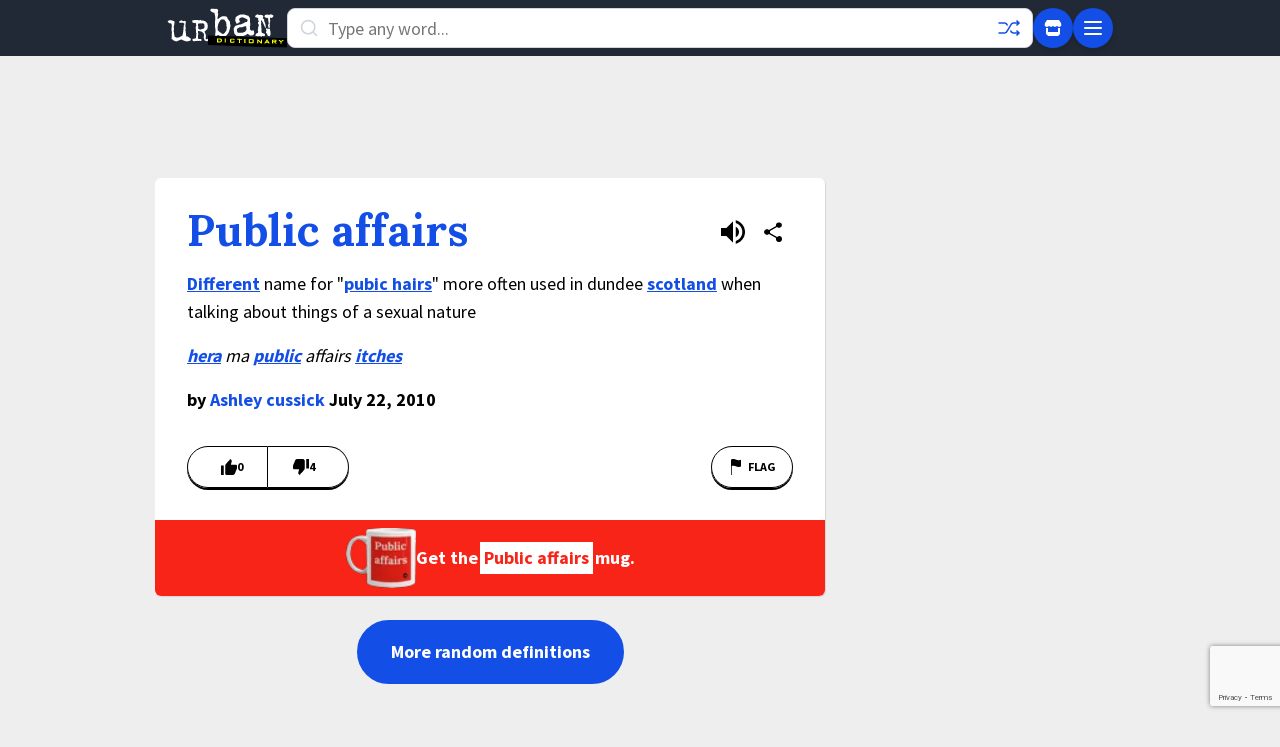

--- FILE ---
content_type: text/html; charset=utf-8
request_url: https://www.google.com/recaptcha/enterprise/anchor?ar=1&k=6Ld5tgYsAAAAAJbQ7kZJJ83v681QB5eCKA2rxyEP&co=aHR0cHM6Ly93d3cudXJiYW5kaWN0aW9uYXJ5LmNvbTo0NDM.&hl=en&v=N67nZn4AqZkNcbeMu4prBgzg&size=invisible&anchor-ms=20000&execute-ms=30000&cb=7wkk2ttnsh3k
body_size: 48671
content:
<!DOCTYPE HTML><html dir="ltr" lang="en"><head><meta http-equiv="Content-Type" content="text/html; charset=UTF-8">
<meta http-equiv="X-UA-Compatible" content="IE=edge">
<title>reCAPTCHA</title>
<style type="text/css">
/* cyrillic-ext */
@font-face {
  font-family: 'Roboto';
  font-style: normal;
  font-weight: 400;
  font-stretch: 100%;
  src: url(//fonts.gstatic.com/s/roboto/v48/KFO7CnqEu92Fr1ME7kSn66aGLdTylUAMa3GUBHMdazTgWw.woff2) format('woff2');
  unicode-range: U+0460-052F, U+1C80-1C8A, U+20B4, U+2DE0-2DFF, U+A640-A69F, U+FE2E-FE2F;
}
/* cyrillic */
@font-face {
  font-family: 'Roboto';
  font-style: normal;
  font-weight: 400;
  font-stretch: 100%;
  src: url(//fonts.gstatic.com/s/roboto/v48/KFO7CnqEu92Fr1ME7kSn66aGLdTylUAMa3iUBHMdazTgWw.woff2) format('woff2');
  unicode-range: U+0301, U+0400-045F, U+0490-0491, U+04B0-04B1, U+2116;
}
/* greek-ext */
@font-face {
  font-family: 'Roboto';
  font-style: normal;
  font-weight: 400;
  font-stretch: 100%;
  src: url(//fonts.gstatic.com/s/roboto/v48/KFO7CnqEu92Fr1ME7kSn66aGLdTylUAMa3CUBHMdazTgWw.woff2) format('woff2');
  unicode-range: U+1F00-1FFF;
}
/* greek */
@font-face {
  font-family: 'Roboto';
  font-style: normal;
  font-weight: 400;
  font-stretch: 100%;
  src: url(//fonts.gstatic.com/s/roboto/v48/KFO7CnqEu92Fr1ME7kSn66aGLdTylUAMa3-UBHMdazTgWw.woff2) format('woff2');
  unicode-range: U+0370-0377, U+037A-037F, U+0384-038A, U+038C, U+038E-03A1, U+03A3-03FF;
}
/* math */
@font-face {
  font-family: 'Roboto';
  font-style: normal;
  font-weight: 400;
  font-stretch: 100%;
  src: url(//fonts.gstatic.com/s/roboto/v48/KFO7CnqEu92Fr1ME7kSn66aGLdTylUAMawCUBHMdazTgWw.woff2) format('woff2');
  unicode-range: U+0302-0303, U+0305, U+0307-0308, U+0310, U+0312, U+0315, U+031A, U+0326-0327, U+032C, U+032F-0330, U+0332-0333, U+0338, U+033A, U+0346, U+034D, U+0391-03A1, U+03A3-03A9, U+03B1-03C9, U+03D1, U+03D5-03D6, U+03F0-03F1, U+03F4-03F5, U+2016-2017, U+2034-2038, U+203C, U+2040, U+2043, U+2047, U+2050, U+2057, U+205F, U+2070-2071, U+2074-208E, U+2090-209C, U+20D0-20DC, U+20E1, U+20E5-20EF, U+2100-2112, U+2114-2115, U+2117-2121, U+2123-214F, U+2190, U+2192, U+2194-21AE, U+21B0-21E5, U+21F1-21F2, U+21F4-2211, U+2213-2214, U+2216-22FF, U+2308-230B, U+2310, U+2319, U+231C-2321, U+2336-237A, U+237C, U+2395, U+239B-23B7, U+23D0, U+23DC-23E1, U+2474-2475, U+25AF, U+25B3, U+25B7, U+25BD, U+25C1, U+25CA, U+25CC, U+25FB, U+266D-266F, U+27C0-27FF, U+2900-2AFF, U+2B0E-2B11, U+2B30-2B4C, U+2BFE, U+3030, U+FF5B, U+FF5D, U+1D400-1D7FF, U+1EE00-1EEFF;
}
/* symbols */
@font-face {
  font-family: 'Roboto';
  font-style: normal;
  font-weight: 400;
  font-stretch: 100%;
  src: url(//fonts.gstatic.com/s/roboto/v48/KFO7CnqEu92Fr1ME7kSn66aGLdTylUAMaxKUBHMdazTgWw.woff2) format('woff2');
  unicode-range: U+0001-000C, U+000E-001F, U+007F-009F, U+20DD-20E0, U+20E2-20E4, U+2150-218F, U+2190, U+2192, U+2194-2199, U+21AF, U+21E6-21F0, U+21F3, U+2218-2219, U+2299, U+22C4-22C6, U+2300-243F, U+2440-244A, U+2460-24FF, U+25A0-27BF, U+2800-28FF, U+2921-2922, U+2981, U+29BF, U+29EB, U+2B00-2BFF, U+4DC0-4DFF, U+FFF9-FFFB, U+10140-1018E, U+10190-1019C, U+101A0, U+101D0-101FD, U+102E0-102FB, U+10E60-10E7E, U+1D2C0-1D2D3, U+1D2E0-1D37F, U+1F000-1F0FF, U+1F100-1F1AD, U+1F1E6-1F1FF, U+1F30D-1F30F, U+1F315, U+1F31C, U+1F31E, U+1F320-1F32C, U+1F336, U+1F378, U+1F37D, U+1F382, U+1F393-1F39F, U+1F3A7-1F3A8, U+1F3AC-1F3AF, U+1F3C2, U+1F3C4-1F3C6, U+1F3CA-1F3CE, U+1F3D4-1F3E0, U+1F3ED, U+1F3F1-1F3F3, U+1F3F5-1F3F7, U+1F408, U+1F415, U+1F41F, U+1F426, U+1F43F, U+1F441-1F442, U+1F444, U+1F446-1F449, U+1F44C-1F44E, U+1F453, U+1F46A, U+1F47D, U+1F4A3, U+1F4B0, U+1F4B3, U+1F4B9, U+1F4BB, U+1F4BF, U+1F4C8-1F4CB, U+1F4D6, U+1F4DA, U+1F4DF, U+1F4E3-1F4E6, U+1F4EA-1F4ED, U+1F4F7, U+1F4F9-1F4FB, U+1F4FD-1F4FE, U+1F503, U+1F507-1F50B, U+1F50D, U+1F512-1F513, U+1F53E-1F54A, U+1F54F-1F5FA, U+1F610, U+1F650-1F67F, U+1F687, U+1F68D, U+1F691, U+1F694, U+1F698, U+1F6AD, U+1F6B2, U+1F6B9-1F6BA, U+1F6BC, U+1F6C6-1F6CF, U+1F6D3-1F6D7, U+1F6E0-1F6EA, U+1F6F0-1F6F3, U+1F6F7-1F6FC, U+1F700-1F7FF, U+1F800-1F80B, U+1F810-1F847, U+1F850-1F859, U+1F860-1F887, U+1F890-1F8AD, U+1F8B0-1F8BB, U+1F8C0-1F8C1, U+1F900-1F90B, U+1F93B, U+1F946, U+1F984, U+1F996, U+1F9E9, U+1FA00-1FA6F, U+1FA70-1FA7C, U+1FA80-1FA89, U+1FA8F-1FAC6, U+1FACE-1FADC, U+1FADF-1FAE9, U+1FAF0-1FAF8, U+1FB00-1FBFF;
}
/* vietnamese */
@font-face {
  font-family: 'Roboto';
  font-style: normal;
  font-weight: 400;
  font-stretch: 100%;
  src: url(//fonts.gstatic.com/s/roboto/v48/KFO7CnqEu92Fr1ME7kSn66aGLdTylUAMa3OUBHMdazTgWw.woff2) format('woff2');
  unicode-range: U+0102-0103, U+0110-0111, U+0128-0129, U+0168-0169, U+01A0-01A1, U+01AF-01B0, U+0300-0301, U+0303-0304, U+0308-0309, U+0323, U+0329, U+1EA0-1EF9, U+20AB;
}
/* latin-ext */
@font-face {
  font-family: 'Roboto';
  font-style: normal;
  font-weight: 400;
  font-stretch: 100%;
  src: url(//fonts.gstatic.com/s/roboto/v48/KFO7CnqEu92Fr1ME7kSn66aGLdTylUAMa3KUBHMdazTgWw.woff2) format('woff2');
  unicode-range: U+0100-02BA, U+02BD-02C5, U+02C7-02CC, U+02CE-02D7, U+02DD-02FF, U+0304, U+0308, U+0329, U+1D00-1DBF, U+1E00-1E9F, U+1EF2-1EFF, U+2020, U+20A0-20AB, U+20AD-20C0, U+2113, U+2C60-2C7F, U+A720-A7FF;
}
/* latin */
@font-face {
  font-family: 'Roboto';
  font-style: normal;
  font-weight: 400;
  font-stretch: 100%;
  src: url(//fonts.gstatic.com/s/roboto/v48/KFO7CnqEu92Fr1ME7kSn66aGLdTylUAMa3yUBHMdazQ.woff2) format('woff2');
  unicode-range: U+0000-00FF, U+0131, U+0152-0153, U+02BB-02BC, U+02C6, U+02DA, U+02DC, U+0304, U+0308, U+0329, U+2000-206F, U+20AC, U+2122, U+2191, U+2193, U+2212, U+2215, U+FEFF, U+FFFD;
}
/* cyrillic-ext */
@font-face {
  font-family: 'Roboto';
  font-style: normal;
  font-weight: 500;
  font-stretch: 100%;
  src: url(//fonts.gstatic.com/s/roboto/v48/KFO7CnqEu92Fr1ME7kSn66aGLdTylUAMa3GUBHMdazTgWw.woff2) format('woff2');
  unicode-range: U+0460-052F, U+1C80-1C8A, U+20B4, U+2DE0-2DFF, U+A640-A69F, U+FE2E-FE2F;
}
/* cyrillic */
@font-face {
  font-family: 'Roboto';
  font-style: normal;
  font-weight: 500;
  font-stretch: 100%;
  src: url(//fonts.gstatic.com/s/roboto/v48/KFO7CnqEu92Fr1ME7kSn66aGLdTylUAMa3iUBHMdazTgWw.woff2) format('woff2');
  unicode-range: U+0301, U+0400-045F, U+0490-0491, U+04B0-04B1, U+2116;
}
/* greek-ext */
@font-face {
  font-family: 'Roboto';
  font-style: normal;
  font-weight: 500;
  font-stretch: 100%;
  src: url(//fonts.gstatic.com/s/roboto/v48/KFO7CnqEu92Fr1ME7kSn66aGLdTylUAMa3CUBHMdazTgWw.woff2) format('woff2');
  unicode-range: U+1F00-1FFF;
}
/* greek */
@font-face {
  font-family: 'Roboto';
  font-style: normal;
  font-weight: 500;
  font-stretch: 100%;
  src: url(//fonts.gstatic.com/s/roboto/v48/KFO7CnqEu92Fr1ME7kSn66aGLdTylUAMa3-UBHMdazTgWw.woff2) format('woff2');
  unicode-range: U+0370-0377, U+037A-037F, U+0384-038A, U+038C, U+038E-03A1, U+03A3-03FF;
}
/* math */
@font-face {
  font-family: 'Roboto';
  font-style: normal;
  font-weight: 500;
  font-stretch: 100%;
  src: url(//fonts.gstatic.com/s/roboto/v48/KFO7CnqEu92Fr1ME7kSn66aGLdTylUAMawCUBHMdazTgWw.woff2) format('woff2');
  unicode-range: U+0302-0303, U+0305, U+0307-0308, U+0310, U+0312, U+0315, U+031A, U+0326-0327, U+032C, U+032F-0330, U+0332-0333, U+0338, U+033A, U+0346, U+034D, U+0391-03A1, U+03A3-03A9, U+03B1-03C9, U+03D1, U+03D5-03D6, U+03F0-03F1, U+03F4-03F5, U+2016-2017, U+2034-2038, U+203C, U+2040, U+2043, U+2047, U+2050, U+2057, U+205F, U+2070-2071, U+2074-208E, U+2090-209C, U+20D0-20DC, U+20E1, U+20E5-20EF, U+2100-2112, U+2114-2115, U+2117-2121, U+2123-214F, U+2190, U+2192, U+2194-21AE, U+21B0-21E5, U+21F1-21F2, U+21F4-2211, U+2213-2214, U+2216-22FF, U+2308-230B, U+2310, U+2319, U+231C-2321, U+2336-237A, U+237C, U+2395, U+239B-23B7, U+23D0, U+23DC-23E1, U+2474-2475, U+25AF, U+25B3, U+25B7, U+25BD, U+25C1, U+25CA, U+25CC, U+25FB, U+266D-266F, U+27C0-27FF, U+2900-2AFF, U+2B0E-2B11, U+2B30-2B4C, U+2BFE, U+3030, U+FF5B, U+FF5D, U+1D400-1D7FF, U+1EE00-1EEFF;
}
/* symbols */
@font-face {
  font-family: 'Roboto';
  font-style: normal;
  font-weight: 500;
  font-stretch: 100%;
  src: url(//fonts.gstatic.com/s/roboto/v48/KFO7CnqEu92Fr1ME7kSn66aGLdTylUAMaxKUBHMdazTgWw.woff2) format('woff2');
  unicode-range: U+0001-000C, U+000E-001F, U+007F-009F, U+20DD-20E0, U+20E2-20E4, U+2150-218F, U+2190, U+2192, U+2194-2199, U+21AF, U+21E6-21F0, U+21F3, U+2218-2219, U+2299, U+22C4-22C6, U+2300-243F, U+2440-244A, U+2460-24FF, U+25A0-27BF, U+2800-28FF, U+2921-2922, U+2981, U+29BF, U+29EB, U+2B00-2BFF, U+4DC0-4DFF, U+FFF9-FFFB, U+10140-1018E, U+10190-1019C, U+101A0, U+101D0-101FD, U+102E0-102FB, U+10E60-10E7E, U+1D2C0-1D2D3, U+1D2E0-1D37F, U+1F000-1F0FF, U+1F100-1F1AD, U+1F1E6-1F1FF, U+1F30D-1F30F, U+1F315, U+1F31C, U+1F31E, U+1F320-1F32C, U+1F336, U+1F378, U+1F37D, U+1F382, U+1F393-1F39F, U+1F3A7-1F3A8, U+1F3AC-1F3AF, U+1F3C2, U+1F3C4-1F3C6, U+1F3CA-1F3CE, U+1F3D4-1F3E0, U+1F3ED, U+1F3F1-1F3F3, U+1F3F5-1F3F7, U+1F408, U+1F415, U+1F41F, U+1F426, U+1F43F, U+1F441-1F442, U+1F444, U+1F446-1F449, U+1F44C-1F44E, U+1F453, U+1F46A, U+1F47D, U+1F4A3, U+1F4B0, U+1F4B3, U+1F4B9, U+1F4BB, U+1F4BF, U+1F4C8-1F4CB, U+1F4D6, U+1F4DA, U+1F4DF, U+1F4E3-1F4E6, U+1F4EA-1F4ED, U+1F4F7, U+1F4F9-1F4FB, U+1F4FD-1F4FE, U+1F503, U+1F507-1F50B, U+1F50D, U+1F512-1F513, U+1F53E-1F54A, U+1F54F-1F5FA, U+1F610, U+1F650-1F67F, U+1F687, U+1F68D, U+1F691, U+1F694, U+1F698, U+1F6AD, U+1F6B2, U+1F6B9-1F6BA, U+1F6BC, U+1F6C6-1F6CF, U+1F6D3-1F6D7, U+1F6E0-1F6EA, U+1F6F0-1F6F3, U+1F6F7-1F6FC, U+1F700-1F7FF, U+1F800-1F80B, U+1F810-1F847, U+1F850-1F859, U+1F860-1F887, U+1F890-1F8AD, U+1F8B0-1F8BB, U+1F8C0-1F8C1, U+1F900-1F90B, U+1F93B, U+1F946, U+1F984, U+1F996, U+1F9E9, U+1FA00-1FA6F, U+1FA70-1FA7C, U+1FA80-1FA89, U+1FA8F-1FAC6, U+1FACE-1FADC, U+1FADF-1FAE9, U+1FAF0-1FAF8, U+1FB00-1FBFF;
}
/* vietnamese */
@font-face {
  font-family: 'Roboto';
  font-style: normal;
  font-weight: 500;
  font-stretch: 100%;
  src: url(//fonts.gstatic.com/s/roboto/v48/KFO7CnqEu92Fr1ME7kSn66aGLdTylUAMa3OUBHMdazTgWw.woff2) format('woff2');
  unicode-range: U+0102-0103, U+0110-0111, U+0128-0129, U+0168-0169, U+01A0-01A1, U+01AF-01B0, U+0300-0301, U+0303-0304, U+0308-0309, U+0323, U+0329, U+1EA0-1EF9, U+20AB;
}
/* latin-ext */
@font-face {
  font-family: 'Roboto';
  font-style: normal;
  font-weight: 500;
  font-stretch: 100%;
  src: url(//fonts.gstatic.com/s/roboto/v48/KFO7CnqEu92Fr1ME7kSn66aGLdTylUAMa3KUBHMdazTgWw.woff2) format('woff2');
  unicode-range: U+0100-02BA, U+02BD-02C5, U+02C7-02CC, U+02CE-02D7, U+02DD-02FF, U+0304, U+0308, U+0329, U+1D00-1DBF, U+1E00-1E9F, U+1EF2-1EFF, U+2020, U+20A0-20AB, U+20AD-20C0, U+2113, U+2C60-2C7F, U+A720-A7FF;
}
/* latin */
@font-face {
  font-family: 'Roboto';
  font-style: normal;
  font-weight: 500;
  font-stretch: 100%;
  src: url(//fonts.gstatic.com/s/roboto/v48/KFO7CnqEu92Fr1ME7kSn66aGLdTylUAMa3yUBHMdazQ.woff2) format('woff2');
  unicode-range: U+0000-00FF, U+0131, U+0152-0153, U+02BB-02BC, U+02C6, U+02DA, U+02DC, U+0304, U+0308, U+0329, U+2000-206F, U+20AC, U+2122, U+2191, U+2193, U+2212, U+2215, U+FEFF, U+FFFD;
}
/* cyrillic-ext */
@font-face {
  font-family: 'Roboto';
  font-style: normal;
  font-weight: 900;
  font-stretch: 100%;
  src: url(//fonts.gstatic.com/s/roboto/v48/KFO7CnqEu92Fr1ME7kSn66aGLdTylUAMa3GUBHMdazTgWw.woff2) format('woff2');
  unicode-range: U+0460-052F, U+1C80-1C8A, U+20B4, U+2DE0-2DFF, U+A640-A69F, U+FE2E-FE2F;
}
/* cyrillic */
@font-face {
  font-family: 'Roboto';
  font-style: normal;
  font-weight: 900;
  font-stretch: 100%;
  src: url(//fonts.gstatic.com/s/roboto/v48/KFO7CnqEu92Fr1ME7kSn66aGLdTylUAMa3iUBHMdazTgWw.woff2) format('woff2');
  unicode-range: U+0301, U+0400-045F, U+0490-0491, U+04B0-04B1, U+2116;
}
/* greek-ext */
@font-face {
  font-family: 'Roboto';
  font-style: normal;
  font-weight: 900;
  font-stretch: 100%;
  src: url(//fonts.gstatic.com/s/roboto/v48/KFO7CnqEu92Fr1ME7kSn66aGLdTylUAMa3CUBHMdazTgWw.woff2) format('woff2');
  unicode-range: U+1F00-1FFF;
}
/* greek */
@font-face {
  font-family: 'Roboto';
  font-style: normal;
  font-weight: 900;
  font-stretch: 100%;
  src: url(//fonts.gstatic.com/s/roboto/v48/KFO7CnqEu92Fr1ME7kSn66aGLdTylUAMa3-UBHMdazTgWw.woff2) format('woff2');
  unicode-range: U+0370-0377, U+037A-037F, U+0384-038A, U+038C, U+038E-03A1, U+03A3-03FF;
}
/* math */
@font-face {
  font-family: 'Roboto';
  font-style: normal;
  font-weight: 900;
  font-stretch: 100%;
  src: url(//fonts.gstatic.com/s/roboto/v48/KFO7CnqEu92Fr1ME7kSn66aGLdTylUAMawCUBHMdazTgWw.woff2) format('woff2');
  unicode-range: U+0302-0303, U+0305, U+0307-0308, U+0310, U+0312, U+0315, U+031A, U+0326-0327, U+032C, U+032F-0330, U+0332-0333, U+0338, U+033A, U+0346, U+034D, U+0391-03A1, U+03A3-03A9, U+03B1-03C9, U+03D1, U+03D5-03D6, U+03F0-03F1, U+03F4-03F5, U+2016-2017, U+2034-2038, U+203C, U+2040, U+2043, U+2047, U+2050, U+2057, U+205F, U+2070-2071, U+2074-208E, U+2090-209C, U+20D0-20DC, U+20E1, U+20E5-20EF, U+2100-2112, U+2114-2115, U+2117-2121, U+2123-214F, U+2190, U+2192, U+2194-21AE, U+21B0-21E5, U+21F1-21F2, U+21F4-2211, U+2213-2214, U+2216-22FF, U+2308-230B, U+2310, U+2319, U+231C-2321, U+2336-237A, U+237C, U+2395, U+239B-23B7, U+23D0, U+23DC-23E1, U+2474-2475, U+25AF, U+25B3, U+25B7, U+25BD, U+25C1, U+25CA, U+25CC, U+25FB, U+266D-266F, U+27C0-27FF, U+2900-2AFF, U+2B0E-2B11, U+2B30-2B4C, U+2BFE, U+3030, U+FF5B, U+FF5D, U+1D400-1D7FF, U+1EE00-1EEFF;
}
/* symbols */
@font-face {
  font-family: 'Roboto';
  font-style: normal;
  font-weight: 900;
  font-stretch: 100%;
  src: url(//fonts.gstatic.com/s/roboto/v48/KFO7CnqEu92Fr1ME7kSn66aGLdTylUAMaxKUBHMdazTgWw.woff2) format('woff2');
  unicode-range: U+0001-000C, U+000E-001F, U+007F-009F, U+20DD-20E0, U+20E2-20E4, U+2150-218F, U+2190, U+2192, U+2194-2199, U+21AF, U+21E6-21F0, U+21F3, U+2218-2219, U+2299, U+22C4-22C6, U+2300-243F, U+2440-244A, U+2460-24FF, U+25A0-27BF, U+2800-28FF, U+2921-2922, U+2981, U+29BF, U+29EB, U+2B00-2BFF, U+4DC0-4DFF, U+FFF9-FFFB, U+10140-1018E, U+10190-1019C, U+101A0, U+101D0-101FD, U+102E0-102FB, U+10E60-10E7E, U+1D2C0-1D2D3, U+1D2E0-1D37F, U+1F000-1F0FF, U+1F100-1F1AD, U+1F1E6-1F1FF, U+1F30D-1F30F, U+1F315, U+1F31C, U+1F31E, U+1F320-1F32C, U+1F336, U+1F378, U+1F37D, U+1F382, U+1F393-1F39F, U+1F3A7-1F3A8, U+1F3AC-1F3AF, U+1F3C2, U+1F3C4-1F3C6, U+1F3CA-1F3CE, U+1F3D4-1F3E0, U+1F3ED, U+1F3F1-1F3F3, U+1F3F5-1F3F7, U+1F408, U+1F415, U+1F41F, U+1F426, U+1F43F, U+1F441-1F442, U+1F444, U+1F446-1F449, U+1F44C-1F44E, U+1F453, U+1F46A, U+1F47D, U+1F4A3, U+1F4B0, U+1F4B3, U+1F4B9, U+1F4BB, U+1F4BF, U+1F4C8-1F4CB, U+1F4D6, U+1F4DA, U+1F4DF, U+1F4E3-1F4E6, U+1F4EA-1F4ED, U+1F4F7, U+1F4F9-1F4FB, U+1F4FD-1F4FE, U+1F503, U+1F507-1F50B, U+1F50D, U+1F512-1F513, U+1F53E-1F54A, U+1F54F-1F5FA, U+1F610, U+1F650-1F67F, U+1F687, U+1F68D, U+1F691, U+1F694, U+1F698, U+1F6AD, U+1F6B2, U+1F6B9-1F6BA, U+1F6BC, U+1F6C6-1F6CF, U+1F6D3-1F6D7, U+1F6E0-1F6EA, U+1F6F0-1F6F3, U+1F6F7-1F6FC, U+1F700-1F7FF, U+1F800-1F80B, U+1F810-1F847, U+1F850-1F859, U+1F860-1F887, U+1F890-1F8AD, U+1F8B0-1F8BB, U+1F8C0-1F8C1, U+1F900-1F90B, U+1F93B, U+1F946, U+1F984, U+1F996, U+1F9E9, U+1FA00-1FA6F, U+1FA70-1FA7C, U+1FA80-1FA89, U+1FA8F-1FAC6, U+1FACE-1FADC, U+1FADF-1FAE9, U+1FAF0-1FAF8, U+1FB00-1FBFF;
}
/* vietnamese */
@font-face {
  font-family: 'Roboto';
  font-style: normal;
  font-weight: 900;
  font-stretch: 100%;
  src: url(//fonts.gstatic.com/s/roboto/v48/KFO7CnqEu92Fr1ME7kSn66aGLdTylUAMa3OUBHMdazTgWw.woff2) format('woff2');
  unicode-range: U+0102-0103, U+0110-0111, U+0128-0129, U+0168-0169, U+01A0-01A1, U+01AF-01B0, U+0300-0301, U+0303-0304, U+0308-0309, U+0323, U+0329, U+1EA0-1EF9, U+20AB;
}
/* latin-ext */
@font-face {
  font-family: 'Roboto';
  font-style: normal;
  font-weight: 900;
  font-stretch: 100%;
  src: url(//fonts.gstatic.com/s/roboto/v48/KFO7CnqEu92Fr1ME7kSn66aGLdTylUAMa3KUBHMdazTgWw.woff2) format('woff2');
  unicode-range: U+0100-02BA, U+02BD-02C5, U+02C7-02CC, U+02CE-02D7, U+02DD-02FF, U+0304, U+0308, U+0329, U+1D00-1DBF, U+1E00-1E9F, U+1EF2-1EFF, U+2020, U+20A0-20AB, U+20AD-20C0, U+2113, U+2C60-2C7F, U+A720-A7FF;
}
/* latin */
@font-face {
  font-family: 'Roboto';
  font-style: normal;
  font-weight: 900;
  font-stretch: 100%;
  src: url(//fonts.gstatic.com/s/roboto/v48/KFO7CnqEu92Fr1ME7kSn66aGLdTylUAMa3yUBHMdazQ.woff2) format('woff2');
  unicode-range: U+0000-00FF, U+0131, U+0152-0153, U+02BB-02BC, U+02C6, U+02DA, U+02DC, U+0304, U+0308, U+0329, U+2000-206F, U+20AC, U+2122, U+2191, U+2193, U+2212, U+2215, U+FEFF, U+FFFD;
}

</style>
<link rel="stylesheet" type="text/css" href="https://www.gstatic.com/recaptcha/releases/N67nZn4AqZkNcbeMu4prBgzg/styles__ltr.css">
<script nonce="yhAI1BHG9ysGeDEXgb8t3Q" type="text/javascript">window['__recaptcha_api'] = 'https://www.google.com/recaptcha/enterprise/';</script>
<script type="text/javascript" src="https://www.gstatic.com/recaptcha/releases/N67nZn4AqZkNcbeMu4prBgzg/recaptcha__en.js" nonce="yhAI1BHG9ysGeDEXgb8t3Q">
      
    </script></head>
<body><div id="rc-anchor-alert" class="rc-anchor-alert"></div>
<input type="hidden" id="recaptcha-token" value="[base64]">
<script type="text/javascript" nonce="yhAI1BHG9ysGeDEXgb8t3Q">
      recaptcha.anchor.Main.init("[\x22ainput\x22,[\x22bgdata\x22,\x22\x22,\[base64]/[base64]/[base64]/[base64]/[base64]/[base64]/KGcoTywyNTMsTy5PKSxVRyhPLEMpKTpnKE8sMjUzLEMpLE8pKSxsKSksTykpfSxieT1mdW5jdGlvbihDLE8sdSxsKXtmb3IobD0odT1SKEMpLDApO08+MDtPLS0pbD1sPDw4fFooQyk7ZyhDLHUsbCl9LFVHPWZ1bmN0aW9uKEMsTyl7Qy5pLmxlbmd0aD4xMDQ/[base64]/[base64]/[base64]/[base64]/[base64]/[base64]/[base64]\\u003d\x22,\[base64]\\u003d\x22,\x22wr3Cl8KTDMKMw6HCmB/DkMOYZ8OZVWcOHhoKJMKRwrDCqBwJw47ChknCoC7Ckht/woLDlcKCw6dKGGstw6jCvkHDnMKyDFw+w6B+f8KRw7EmwrJxw6XDlFHDgHBMw4UzwoQDw5XDj8O3woXDl8KOw6YnKcKCw4jCoT7DisO0R0PCtUnCpcO9EQ/Ck8K5al3CqMOtwp0VGjoWwpbDgnA7a8OHScOSwr7ChSPCmcKEScOywp/DlSNnCSzCmRvDqMKhwqdCwqjCusOqwqLDvwTDmMKcw5TCuy43wq3CgCHDk8KHJAkNCT3Du8OMdi3DsMKTwrcfw7PCjkoxw5Rsw67CtQ/[base64]/CucKldUwcw5HCvsKowpx7O8OnwoxHViTCrX0yw5nCpcOfw6DDrF8rfR/ChXNlwrkFD8OcwpHCvDvDjsOcw5YvwqQcw5xpw4wOwpHDlsOjw7XCn8OCM8Kuw4Zlw5fCtgIQb8OzOsK1w6LDpMKawpfDgsKFV8Kjw67CrxFMwqNvwqh5Zh/DkWbDhBVdaC0Gw61PJ8O3A8KWw6lGP8KfL8ObXBQNw77CkcKVw4fDgG7Dog/[base64]/DhMK7w5TCuSA1w78vaMKVOnTCsR/[base64]/Ci8K8wqTDqkBLw7Bbwr/Cu318wpnCkVrDlMKJw6hyw7bDjsO3wrMoVcOsOsORwpLDjMKiwq1Ee0dqw7Bew4/DsQ/CogUhGBcLMl3CnMKqbMKRwrthP8OifcKhZ2JgQMO8AzUjw4Rnw7MmT8KPUMOWw7/CrVDCvA4jHcKyworDmTY6VsKNIMOTXFgUw7/[base64]/CliNZJn7CkcO2wqVGRVclw5wiw7t6QsOKwobCsUxPw7dDMVHDssOkw69cwoLDj8KYWsO9cyhGNz5/XsOxwpLCicKtYx1Fw68SwpTDvsKxw5chw6zCqzs8w63Dqh7CpRLDqsK5w7xbw6LCpMONwotbw7XDs8OiwqvDn8OoF8KoGmzCrRctw57CgcODwpdMwr/[base64]/wp8hBMK+BcOZPkbDoVZJOMKzCnHDlMOoKi/Cq8KfwqTDo8KKDsOYwqLDiF3CnMO0w5DDpAbDoULCuMObEMK0w6cxZwR8wrI+NR0iw7DCl8K6w4rDs8KtwrrDu8Kowop9QsOVw6nCp8O1w5Q/ZRDDtFMeM3c6w6szw4Zqwo/CvXrDqk0jPDbDh8OZcV/CpD3Di8KbNCPCucK3w4fCg8KeAGl+BnxaHcK5w6ckPzfCg1d4w4/Dq2dYw6U+wrLDlsOWGcKlw4HDncKjKmfCpMOMI8KowpdPwoTDscKIHU/DlUM3w6LDs2YoZ8KDTX5Dw4bCscO2w7rDr8KEKVzCnRcAAMOmCcKZSsOWw6BzLQvDksOqw5jDsMOgwrbCtcKBw4cQOsKawqHDp8O2ZjfCs8Kjb8Oxw4dfwqHCkMKnwoZeO8OebcKpwpgOwp7Cn8KKT1DDh8KQwqbDiGQHwqQ/[base64]/DksKSFXcgfMOjJMOrfwDCnnAUwrPDvMKpwrVaBSbDjcO8JsKvEVTCpyDDuMKKRE14FQLDpMOAwpsJwplcH8KdCcObwqLCoMKrU0lrw6NjcsKTWcKsw6vDvT0basOvwrFVNj4tG8Ofw4/ComjClsOLw6HCtMKsw7DCpcKBLsKbRTgaWErDlsKHw6ALFcOvw5DCjifCu8O0w4fDisKuw6nDr8Khw4fCt8K8wpM4wolrwrvCvsKqVVnDiMK4BTFUw5MlRxoYw7jChXDDjlHDr8Oew6gsSFLCoCJ0w7nCt1rDgsKDQsKvX8KTXRDChMKAUVHDoXYSTsK/ccOTw6cZw69FLwlfwrpiw60dCcO1HcKFwpVhMsOVw7zCpMKvASZCw7xFw6LDqGlXw77DrMK3Ax3CncKBw4AyYMKuKMKUw5DDg8OuAcKVFggHw4lqDsKJI8KHw4jDillBwp5zRhptwqjDhcKhAMOBwrMHw5zDpMOTwoDCmiRcbMKPQsO+KwTDoF3CuMOBwp3DuMO/[base64]/[base64]/[base64]/[base64]/DisKjwrbCtD9CwozCvsOgPsKUwq/Ci8KJJ03CjUDDjsKowrfDisK3ZMKIFwzCssO+wpjCmFPDhsOBIxXDo8K3LVhlw6cYwrTClGXDnXHCjcKXw7YmWgHDtnzCrsKBWsKDCMOydcOlOTfDsXxiwpRuYcOYRDFHchZpw5bCmcK/T1vCmsO5w67DkcOLXXw6WATDlMOtXcOGXC8eNF5AwpvCo0B3w6nDvMOBBAwww53CtMKpwrpQw5EYw5HClUVnw4kmFjdAw6vDusKJwq7CimbDmRofccK1LsOywo7DrcKyw5ItGl5gVRs1acKcR8KQE8KNFlTCpsKjS8KaccKywrbDk0HCmC0XR2g5w4zDncO/DxLCr8O4NWbClsK+SAnDtyPDs1TDmyTCksKqwpggw47Dl3hcakfDq8OqeMOlwptPehDCrcKZPAExwrkANjgeNEcNw5nCusK+wotzwp3Cu8OcHsOFMsK/Ky/[base64]/[base64]/DglvDti0xw4nChlvDnsOMcMK/wo98woPCo8KxwpkOw6DCssKfw44aw7g1wonDisOwwpnChDLDtT/CqcOcKh7CvMKNEMOuwoXCsHzDn8KEw6p1S8K9wqs9DcOGe8KJwqM6AcOTw6XDucOKeg/Dq2jDgQVvw7YkBQhFcBzCqmbCocOOWCplw4s6wqtZw43DtsK0w68MWsKIw5h3w6cHwpbCvhHCuELCssKuw73DiF/[base64]/b8KIwoIZKsOfLMKww7/Dp00YJsKZY0bCol7CsCxpcsOSwrbCr2k0UsODwrpoFMOMcTfCvsKaYMKUQMOiSh/CrsO/DcO9G3wWS2nDnMKaMsKZwo4oDmhuw6g1WMK9wrzDjsOpMMOcwqdwcxXDjlHCghF9KMKqa8O5wprDsgPDisOVEMKPGk/[base64]/[base64]/Do0oqLl1YR8OxS3lbw6Z7I8O6w4B4cnU4w47CuyZSPARkwq/[base64]/Cv8KPw4Qew7jCkVVnwrsQwrgvQDTDjcK8C8OSwqLCicKyQcOjU8OaKxt8HAhlC2xIwrDCvFvCp1k2ZV7DkcKLBGzDu8KqSW/CsyEjacKKUhDDscKywr7CtWwXZcKYS8Oywp4zwofCrcOHJBEWwqTCo8OAwoABRXzCm8KBw4Btw7TDncOyCsOCDiFOwprDpsOUw7Nvw4XCunvDsU8SbcKCw7c3Pl15BsOJZcO4wrHDuMK/[base64]/w4opXmLDv8KhAsKML3Fbw50hwrrDnsOfw5PCn8Orw5oOWcO4w7k8RMKiZAFjSmXDtH7CoD/DgcK9wojCk8Kywo7CjVFgMcOsRgjCscKewr53CkXDhkDDuwPDtsKIwoDDocOzw7VDCUnCsBTDu0JmKcKawqHDqgvCl2XCsHtWHMO2wpcxJz8QKsK4woMiw4PCk8ONw4dWwp/DlQEWwqfCuw7Cm8KMwqoSTW7CuzHDtWDCpAjDh8O0wph3wpLCiXhlIsKRQSTDjB1UDSTDq3DDs8OEw7rDpcKTwrjDulTCrlk3AsO/w5fCi8KrUsK8w50xwrzDocKmw7RcwostwrdwBMOTw6hoQsOXwrcJw4BpZsKyw5dpw57DtGRewpzDscKMcmzClCljNC/Cu8OuYcOxw5TCssOEw5MsAHHDmsOqw67Cv8KZVsOmBHHCsyhrw6JRw5PCj8KJwrLCu8KRBMKhw6FxwqUGwobCuMOWakVwXURVwpIswpU6wqrDo8Kgw6PDlibDgnTDqcKLKy7Cj8Kob8OLe8KCZsKWfAPDn8Omwo4ywrTCqDJyQhrCisKRw4cAUMONSFvDkC/[base64]/w79+esOydCvCisONw4DChsOsW13DssOWwpxswpt8EgBlGcO9YQ9iwrPCu8OgdDNybCJCH8K/[base64]/DBc3wprCjsKrIGIZw5vDiSDDgk3CssOFBsO3YBoPw47CuCvDgD/[base64]/DpCPCu8KeCFPCg8OEM8KTw7jCi8O9w5TDg8KZw6jCghVkwo0ZDcKQw4gVwptzwq/[base64]/[base64]/[base64]/DhyVrZyjDuljCikXCksOOOEjCpsO0w6fDuXUrw61Zw4rCohvChsKQMsOQw4/DmsOKw73Crk9Lwr/Duh9ew7DCtcOCwqjClkVKwp/Cgm3CvsOxacO5wr3CphBGwpZRcDnCksKAw7lfwopsYzZlw4DCjX8vw7pcw5bDmlUiYQ88w7RBwpzCkCRLw4dPw7jCrV3Dk8OFScOUw7/DiMOSTcOUw4dUWsKrwrIUwopEw7jDjMOYF3Mxw6vCicOawoZKwrLCnBfCmcK9SSDDmjd8wqPChsK8w4JMwpludcKRfTgsPSxtOcKaXsKrwrFncxHCu8KJY0vCrMKywpDDj8KKw6AhFMKlKsKwAcO/[base64]/wo9PMcKJRsO9ZMKWwpJQw67DqsKpw4l2w5pzQcKow4jCg3vDtSVDw7vCmcOgHsK3wrhLCH3CkgPCkcOPHsOWCMK8Nw3Cn0UiN8KNw6fCpcKuwr5Aw6/CpMKWJcONMFk/[base64]/Cp8OMTkHDjMOIw703TnrCq8KGwohowqbChnttbkLCgnHChMOtZR/[base64]/CvsKlDMOResOzwr7ClRB0NSZLUBPCo3bDnQbDqGXDm04zcVACacKEHQvCh2HCgWLDv8KXw7vDl8O+M8O6wrg9FMO9G8O4wrvCv2DCrTJPJ8KHwr04DVpLXkIPO8OYHzLDgcO3w7UBw4pJwpZJHS/DpgnDksOFw5bDqgUjw6HCrAFLw4PClUfDugIabDLDmMOXwrbCqMKxwqh4w5fDuR7CjcOow5rCq3rCpDnCicO0XRtXRcO9wpZlw7jCmW1qwo4Jw65iasKZwrQyTCvDm8KSwrE7wpURZsOxJ8KswpZ7wrIdw48Fw5HCkQrCrMOMQW/DnghVw7TDmsOGw7NxVgzDpcKsw55fwrZbez/Cp0x1w73Cl3EIwoA8w5zDoE/DpcK2Xykawqo2wooES8KOw7Bww5bDhsKOLRcIXW8uYnkjIzLDqsOVBGNCw5XDi8OPw4DDqcKxw6ZPw6rDnMOpw47DpMKuPGhMwqRaHsO3wozDjkrDgsKnw7QQwoE6AMOFJcOFTynCs8OUwr/CoQ9oaXsmwp4uFsK4w5TCnsOUQjF3w6RGDsOMU37CvMKpwpZNQ8OueFvCkcKUHcK/[base64]/WsOrw77CtwLCjsK/wqh5Sko/[base64]/GhVMwoPDscOHwpwxw6nCmsOCw5MRe8OOb1bDoyYnAUfDqH7CrcOhwo4DwpIPJ21Jwq/ClwZDe1ILbsODw5XCkU3DpcOmPcOsFTBIf07CpkfCpcOsw6LCtDzCi8K1JMOww7omwrvDjcO6w7R4O8OpAMO+w4DCsTFKIyfDmDrCuDXDt8KpVMOJfycLw5ZUMHDCrsOcFMKaw7l2woUUw6tHwo/DjcKLw43DtW8RakLDt8KqwrPDmsORwojCtyY9wrYMw5nCr1jChsO5XcKewoDDp8KmdcOpT1sXDsOrwrjDgw3DhsOvbcKgw65zwqI7wrnDrMOvw4zDklXCpcKycMKQwp/[base64]/w49/RjcowrHDiHTDicKxfcOpw4TDlQo1FAnDiTZBN1TCv0wnw4B/MMOjwqk0dcKewpZIw6wyQcOnGsKRw5XCpcKFwpgSe2zDhV7CkjYGUEAdw6JNwo7CocK1wqowL8Oww5bCvCXCq2nDlFfCv8Kywph8w7jDosOcV8OtQsK7wol4wo8TNw/DrsOXwrPCpsObFiDDgcKdwrfDthUxw7Y9w5scw4dbUCgUw5zDlcKPCDpwwp8IRR5WfcOSbsOewoEtWCnDjsOZfEfCnGcZLMO/EVzCtsOiJsKfByd4blPDtsO9a3pAw6jClgTCmsOfDy7Dj8K8X1tEw419wpE5w5YkwoN2XMOCLl7Ck8K3AcOADUUewpfDiSvDlsOlw513w44cYMObw7Nqwq9cwqzCpsOjwo0yTWZ/[base64]/DtMKKYlnDvWocVsKZH8OBRMKJw6smw5shw6wDw7JzEAAbSXHDqWQuwpzCuMK8QivCjRvDn8OXwo14wrnDh1TDvcO/H8KABDEiLMOvRcKBHT7DrWTDhlpkVcKCw5rDtMKSwo3DryHDksO/[base64]/XcK3GBDDuQHCjMK5w6oaZjbDg2JPwr/Co8K1wrTDnsKgw7/CpsO5w5sBw7nCpxnCkcKGVcOcw4VPwolRw7lyDcObD2XDpRRow6DCrMOjV3PCnQFkwpgqH8OBw4fDq2HCjMKISCrDvMKGcF7DmMOPEVbCngPDhDsESMKMw6U5w5nDjS7CtMK6wqjDo8KaRcO4wrIswq/DvsOSwr52w5XCqMKJS8OOwpUYZ8OiIwYhw4LDhcK6wqU1T17DihvDtComJXxEw4fDhcK/wqTCusOuCMKtw6XDqF0YAMKCwqp4wqzCiMK3ADPDuMKJwrTCoxEEwq3Cqk1uwp0VEcKpwqINLMOPCsK2HMOTZsOsw6fDkF3CncOrUXI6LV7CtMOsT8KSNlkgTTgiw51Kw6xJUcOEw40SVhQ5GcO5RsOKw53DjjPCtsO9wrrCrg/Dqx/DtMK0CcOxwpoTUcKBUcKvYhDDjcKQwoHDpW1Aw73DjcKFACfDucKhw5TCogrDk8Kybmgzw69xJcOUwpYxw5TDshvDjzMbWcK/woUtHcOzYEjCtitOw6fCgsKnI8KIwo/[base64]/CkAvCnsKYwpEnwoTCl03Cj8OyDcOLMkzCl8KALcK2dMO5w7lXwqlOw7tcPX3Duk/DmS7CssO/UklFNXrClHM2wpc8TizCocK3QgkdEcKcw450wrHCt07DtMKLw41Zw4bCn8Ksw4o/FMOzwro9w7LDscOTL3zCuSTCjcO3w7d8CRLCv8OMZgjCn8O7E8KIei8VfsKowqbCrcK6GQ7Ci8KFwpMUGk7DqMOBdnXCrcK/Sg3DrMKmwohNwrHDlk/Diwtsw60iOcO1wr1nw5RZNMOjVxgXSHMFDcOAVEJCU8OAw79QcBnDuRzCiQtFDDQmw5HDqcKgb8ObwqJrWsO7wrt1SSzDiE7ClGkNwq99w7/[base64]/DjcKnF8KXM8Oaw5ZAUsOTNGIZGMOEwodfCwB/QcORw6dSU08Qw6XDpGtDw5nCsMKsLsObbVTDqnIhZVnDkDt7IsOzYsKmIMK9w5DDqsKvcD8pQMOyW27DjsOCw4E4Y0RHQcOLEQVawoDCmsOBYsKXGcKBw5HCm8OVE8K4ZcK0w6bCmsO/wp5Hw5PDvWtrSRxEScKqesK/QHHDpsOIw65/[base64]/w6/CocOkZ2otwobDocOYw5tTw4vDmMKrw4QDwqDCiHzDolVHGjtDw7M2wrHCu3XCoRzCsGFIcVMqP8OcRcO6wrrCqgzDpxXDnsO5f0cBasKhRiMdw5MNHUh0wrRrw5HCtMOGw7LDmcOEDndqw5fCpsOXw4FfE8KPPgTCrMOTw7Y/w5U6CiXCgcOdPQBKdwjDuDfCgC0+w4AGw5kzEsOpwqhuVsOKw5EmUMOVw5kVOHcHNhZ0wpPCmgszUnHCiCJXK8KjbQU/D0dVQTF6BcOow4fCr8Kbw41yw5kqcsK8f8O0wo9ZwqPDp8OjLR4EEifDn8Orw41aZcOxwp7Cqm1pw6bDlxzCksKpLsKHw4RLDmo5NnhIw4xIJwfDk8K0esONfsK/[base64]/CusOIwpPCj8OOw7vDhMOAw6zChMOywqrCtsOsbMOmQw7DhGzCt8OCacK9wrxHdXZBCwHDqxMmMj7DkBEGw5tlaE54ccKFwqHCv8Kjw63CuWXDuHTCmXhwccKVdsKqwp5/[base64]/wqfCs03DkQYffsOjYsKrWMKxwog1wq7DvSIsHsOtw5vCjlcmCcOkwpPDoMKaDsKaw4LDhcOgw6AvOXpXwo1WFcK/w5jCuDUhwrvDjUfCrUHDvsOrw5g5UcKawqddJk5Nw6PDkFdvCUsSU8KRA8OGdA/CrWvCtmwjBRoPw77CsUUNMcKtD8OwZjzCl00ZEMKxw60+ZMO5wqRgeMKVwq3Cg0YmcHVjPgsNAcKCw4DDrMKWW8K1w4tmwpHCoybCuyRLw5/CrFHCvMK8wog/woHDlXXCtmB8woESw7vDgjEtwpgAwqfClFbDrDZVNWhpZiZrwqDCncOXMMKHVxIra8OTwq/CmsKRw63CmsKZwqIoPAHDqQIfw4MQYcKcwpTDiUzDq8KBw4s2w5/CgcKacCHCgcKKw57CulcYPzbCgcObwp0kI3NDN8OwwpfCn8OcNGQPwr/CrMO7wrvDq8O2w588XcO9PMOww4Yxw6nDp2NUTCVyR8K7RHrDr8OKdWVrw7bCkcKHw7NpJBnCnx/CgMOkeMOhaBjCsgxBw50OIH7DisOSTcKdBER+Z8KaT0pTwrMQw6DCksOdSwnCqWkbw6LDi8OWwrErwp/DtMOEwoXDu0PDow1swrPDpcOSwp4DVjw9w5dWw6oFw63CplZTWWXCtw3Cij1WPl83LsKkGH8Dwps3dwNEGCfCjl0nwrfDrcKRw5oaPA/Di2oqwogyw6XCnAdAXsKFYR9FwpBJG8O/w54ewpDCvWUmw7fDiMOuOQ3DuijDvHgywpU9C8Knw4M9wqPCs8ORw73CoX5lb8KaT8OSMy7DmCfDoMKJwr5LR8O6w7QpQ8KDw6pEwqMEOsKUCDjDmXXCk8O/Gww7wosrIw3DgyNPwoLCiMOvWMKeW8O6GcKEw5bCp8KTwp9BwoQvQQzCgXV4TDlLw75uU8KjwoQOwo3DhR4ceMOcMT9Zc8OTwojDjgJlwo9FJFnDtnfCkgzCtWDDr8KRcMKzwqEnCWBEw554w5Mnwpp/[base64]/[base64]/DgcO/w4zCsBsHwrjDv17Cv8Obw6YZwrXDoFfCuiFEaXAIZgHCrcKpw6lYwrvDiyTDhsOuwrhAw6XDksKbEcKJCcOaSjHDkC4zw6HCvsOGwo3Dn8O2H8OfHg0lw7NzO0zDpsOtwpFewp/DpGvDtDTCv8OPVcOyw6wgw5xJeGPCqUPDtVdJfyzCj3HDpMKXOR/Du2NRw4PCtsOMw7zCm0tmw6dPCBHCnitew5jDsMOJB8OteCI1HFTChz/[base64]/CtsKvwqVRe8O3wrrCgV7DrybDhMOBw7rDnlDDrnw0H2MXw64CLMOtO8OYw6ZTw7wswrjDlcOZwr4dw4TDunkow7I+Q8KoEBXDjRVUw6BHw7R7UQHCuAsnwownbsOMwoNZFMOawoQQw79JasKnXnA4B8K0MsKdV18Fw69mdFvDmsOwLMKtw6/Csg7CoXrCh8KcwonDjlRLNcOEwonCqcKQZcOkwpsgwrHDtsKTGcOPbMKBwrHDnsKoAREHwr4peMK7PcOOwqrDgsOmSWJXEsORMsOpwrg5w6nDgMKjHcO7KsK9O3PDjMKbwp5NSsKvOjt/[base64]/CqHrClcOqYj/CsMKsLMOeUcKZwqduJMOZZMKHNydxH8K0w7MXVVbDocKhTcOiH8KmYy3CiMKLw4HCjcOEanHDmg9Rw6AFw4bDs8K/w4h3wohKw6nCjcOOwpkJw7U+w6wrwrzCnsKgwrfDoAjDicObADjCpE7CthzCoAvCkMOGMMOGHcOMwo7CmsOFZwnCjMK8w6R/RDzCisK9SsKELMOBT8OjYFLCrxjDr0PDkTQSOEowZXQKw6sYw4PCqyPDr8KUakcGPAXDmcK+w7Iaw4dFCyLCi8OxwoDDgcOYwq7CpzbCvMKOw4h4wqrCu8Kuw4puUi/[base64]/Cm8K8aMKfBgXDjMOGelZ5wrrDucO2amXCojxlwofDkFEhDXVZGkB/wptjYhBww73ChxdSKD7DiVDDtsOvwoZ3w7XDj8OxR8OZwoIiwrjCrggwwqDDgEPCjDl6w4dDwodOYsK/NcO/[base64]/CnCHCicKPw4nCmxbCg8ObBATDrj4cw6Zaw7jDkQrCtcO/wrjCh8K6UG4fA8OOWnscw7bDlcOaOCgDw5pKwrTCs8KNOFMXCcKVw6YjIMOcJz8Vw6rDs8OpwqZjd8O5a8KzwrIXw4hee8Oew4Jsw4zDh8OdQ2vCncKiw5l8wqthw4rCqMKTKlZdH8O4K8KSOV7DiBbDkcKHwooFwq5uwoDCpQ4fMyjCq8Kiwo/DpMKcw73CqzgQGUMcw6UYw6zCs29aIV3Ci1TDk8OSwpnDkB3CuMOKP3vCjsKBHArDlcObw5oeXsO7w4bCnHXDk8OUHsKucMO6wrXDjkPCk8KjTMO9w7zDj01/w4hJbsO0wpjDggALwo04w6LCohXDtT4kw4fCkHXDsVATHsKCET/ChyhUFcKGPXUVQsKuL8KQDC/Csh3DlcO/fkMcw5V9wqcFO8Kvw7LCpMKvY1PCrsKEw4csw7F6woBdVzrCncO6wqw3wpHDrTnCiSPCpsO7YsKBXhN5Xjxxw5zDswsUw7rDssKXwrTDtjpFMEbCvsO3HcKDwrhBeEEGTMOmCcOMDhRuXG/Dn8OcUFxiwq56wqsqN8Kmw77Dl8OJOsOYw4QgSMOlw6bCiWDDvkE+ZQ9ND8KtwqhIwod6OmAqw67CuHnDi8OaccOHVWTDjcKIwooiwpQKQsOtclDDqX7CosOxwrN5bMKcUUUnw47CqMKpw7tAw7vDqcK/TMKzEwhJwq9uIixCwp5vwpnCqQTDlw3ClsKdwqfDjMKJdzbDmsKhU3pMwrjCqj4Lwqk8QDVTw4vDnMOCwrTDk8KhI8K7wrHCnMOhaMOkScO3QcORwqx/UMOrLcKZMsOwHHrCvHXCgXPCnsO9FSLCjMKDUEDDs8OZNMKDSsKaGMOiwqrDgzfDlsKywoMUOsKMX8OzOkohVsOnw6/CtsKRw5g7w5zDt2nDh8O7YwzDscOlJFU9wq7CmsK2wpoVw4fClyDCjcKNw6lGwr7Cm8KaHcKhw5cXXEgmG1PDp8O2K8KMwpLDoyvDh8KywrHCpsOnwojDjA0KGyXCjCTCl18kJDNvwqwVVsK9C3VJw53Cqj3DsVHCmcKXJsKpw7gUW8OHwoHCnD/DpCYqw7bCp8KlPFtWwpTCvHMxScKUECvDh8OHYsKTwp4Pwq4awoxIw6vDgAfCqcK4w4U3w5bCoMKSw4dtejDCqyTCiMOvw6Rhw7LCjnbCncOYwq7CuwNYXcONwrx5w7cMwq5rZG3CoXRyLGXCtMOBw7jCvWlbwq0/w5Ukw7fCj8O5b8K0J37Dn8OWw6HDn8OtPMKlaALDkgRtTsKSB3Buw5LDjXrDjcOjwrIwIBE8w4xWw5/CvsKCw6PDucKrwq50JsOWwp4ZwpDDlMOwT8Kuw6suF0zCuzbDr8K6wrLDqnIUwoxKCsOBwp3CkMO0BsOCw7Aqw7/[base64]/RcKhccKcwpEjUcO2w5FLEmAzwo3Dl8KeFAXDncOMwqPDr8KuTwd+w4RDHSRcAwnDvAxxcl5eworDr0s/akJUTcKfwoHDlcKGw6LDiyVnCgrCn8KcOMKyRsOGwpHChB0Nw50xc0XDmUI9w5DCnTgywr3DmGTCi8K+WcODw6U7w6R9wqEEwqRbwpVkw5bCkjBCFcOBcMKzDVfCtnrCvxgjUGYrwoUlw60uw45uw4F3w4jCtcKZdMK4wrjDrBFvw6UowrvCvjpuwrt/w7XCr8OZQhDCtzJkFcO/woxCw7kSw6nCrnrDs8KDwqc/Pm5ywpkLw6dEwpQwIHA+wofDjsKgDMKOw4zCumAMwqdhAxZqw67DicKFw6NMw7rChQAIw4jCkCd9TMOAS8OXw73DjENpwoTDkh8KK07CvSEtw5pFw6nDqyJowrcqMirCkcKmwqTCoXXDjcOYwpUHVMKNacK2ck4iwojDvA/[base64]/w6xfK8OdwrjDiHjDocKkwobDssOAG8Ogw7/Cox8qwoIaAcKRw57DtMKQBX9ewpTDgVPCvMKuAzHDpMK4wrDDsMO4w7TDsxDDgsOHw5zCkWNdRFY8FiZnVcK+G2QfdwIhKg3CnW3DgV9Ww5bDgRYaIcO8w50Uwq3CqR/[base64]/CkG/ClybCkMK5YsOnNsO1woJhwqZWGsKIwqtUGcKQwqA5w6DDmT/[base64]/DvgnDkXYuZGYvKmkYw4rDg0/[base64]/[base64]/[base64]/Dmhl8wp9ewpvDqRrCqHTCn07DjsKswodUJMKPOMOgw7tewrrDiSnDhMKqwoDDncO4AMKedMOoPTIPwp3CtD7CoE/[base64]/[base64]/CuMO1wp5xw5oCOiLDtFLDtHXDmcO+wqzDjFUdw51sTjAzw6HDgi/DqS1GInXDlzV6w4zDuCvCoMKnworDgg/Ch8Oww4lIw5UOwpBgwqfCl8OrwovCuwVFOS9SFTg8wp/CkcO7wp/ChsKIw4XDimbCmS0zKC03NsOWCSbDnCAzwrbCmcKbCcOqwpt4McKlwq7CvcK5w5omwpXDg8OHw6/[base64]/DrMKFwr1uVcOFAsKpAkLDsB7DgmhpDDXCosK4wpg+fStlw6/Dtiw+eXzDh01bZsOoaGlewoDCuQXCs3Mfw45Ow654OTvDtsKnJlhWETNlwqHDlBFLw4zDj8KwBzfDvsKPw7HDlRHDgWHClMK6wozClcKWwpoZYMOhwrLCpX7Cpn/CjlvCtWZLwoZsw6LDoDzDozoUOsKuYMKewqFlwrpDDRzCqjRPwocWL8O0LRFow4Qnw693wpBiw47DrsOfw6nDj8K2wp0Mw5Iuw4rDrMKNAQrDrMOGGsOowrZvZsK/Vxkcw61bw4vDjcKBdj9Awp44w6vCiUFMw7h7HiN/G8KHHyvCtMOIwojDkU/CgTIrXF0mPsK9TsOgw6fDtidecnDCtsO+TsOsXk5YAAt1wq3CkEoIMSktw6jDksOvw55+wrfDpyE2fyUcw5vDtwlBwrzCssOgw4MewqsMDnrCpMOqQ8OTw7kMBMK2w4t8airDgsO1UcOmXcKpLSzDmU/[base64]/wqrDiMKgA2p3wrwLwp3Dn0YkwqDCv8OawpAww6Frw4DCgcKPZnrDghbDlcKEwoo4wrVLV8KJw5zDjBLDncOgwqbCgcOXeRzDq8O5w77DlArCt8KZVzTCuH8Yw5HCjsKRwoIlPsO7w6nCq0wZw7Fdw5/[base64]/DqAjDkMOPFMOfQ8OwAm8Aeg9zwpTCqcOswrp6WsO6wrY5w68Ww7nCu8OeKzQrAG/Ci8KBw7nCrVjCusOyc8OuVMOqbkHCpsKtcsKEAsOaGFnDjS4uZEfCqcO+KcK/[base64]/CkyLCmnB4w7LCnCXCmsKlw5fCkR/CjMOUw5/DjMKuOsKAJQLCm8KVHcKNJ0FpWmUteBnCkT9bwqXCmirDpEPCg8KyAcK2IRcZD1bDucK0w7kZWw7CjsOzwojDksKFw5l8KcKpwrAVVsKeBMKBa8OOwqTCqMK2KU/DrWBoHAsAwrMJNsO+XiYCcsKZwqPDkMOLw6NVZcO3w7fClXZ6wrXDhcKmw6/Co8K5w6ptw5rDkwnCsA/DoMOJwq7CosO3wr/ClcO7wrbDi8KRX2guJsKvw50bwrR/dTTChGzCkMOHw4rDoMOzb8KXw4LCvsKEDgg7EDwGTcOiVMOYw7fCnlLCikZQwojCrcKFw7bDvQ7DgwHDjhDCpFrCmEYEwqNbwp8Swo0PwrLCnWgaw64NwojCk8OtDcKDw6cWcMKvw6bDim/CmSR9Y1BPA8OCZWvCrcK8w5FnfwDClcKQAcObDipawqZzQGtiFQIXwpxgU2Q9woY1w6NqH8Oxw5NLIsONwqnCmA5wdcKFw7/[base64]/[base64]/DgXcfHsOowr3Dnmc5w6fDlnFGwopdHcK7FsKGS8KkXsKbHMKfOW15w7Nvw67Dlgk+SRsfwrrCsMKONjFtw63DpGQgwrw2w5nCsnPCvDjDtFzDicOxFsK+w7xnwpUzw7YAfsORwqvCo1UjQ8OdbErDjU/DgMOSKhnDsBtyU1xHHcKVIjMiwpQMwpzCtHEJw4vDsMKDw5rCqg04EsKmw43Dh8Obw6lYwqNYFWMwXjvCqx/[base64]/[base64]/CszBFNMK7wpTCl8KnYMKlKAXCjxDDumLDvMOWUcKrw6JCw6vDrAZIwrRlwrjCoW0Vw4DDpmDDs8OSwpTDpcK/N8KSa051w5/[base64]/AETDu8KRwpQaw6jDv1TDsS0dwovDln0Qw7XCm8O7eMKgwpfDi8K+Hmkbwr/[base64]\\u003d\\u003d\x22],null,[\x22conf\x22,null,\x226Ld5tgYsAAAAAJbQ7kZJJ83v681QB5eCKA2rxyEP\x22,0,null,null,null,1,[2,21,125,63,73,95,87,41,43,42,83,102,105,109,121],[7059694,174],0,null,null,null,null,0,null,0,null,700,1,null,0,\[base64]/76lBhnEnQkZnOKMAhmv8xEZ\x22,0,0,null,null,1,null,0,0,null,null,null,0],\x22https://www.urbandictionary.com:443\x22,null,[3,1,1],null,null,null,1,3600,[\x22https://www.google.com/intl/en/policies/privacy/\x22,\x22https://www.google.com/intl/en/policies/terms/\x22],\x22RZpPnTQS+/v3neFmtq9m77aHH/wecCU34hg3pkpdHlQ\\u003d\x22,1,0,null,1,1769467586477,0,0,[193,159,112],null,[53,75,197,200,245],\x22RC-E3wrTaKpCPrO1w\x22,null,null,null,null,null,\x220dAFcWeA6300YKaeJIRg0Os0jUyRcZ-PSKhrKBdNyUjBLdcybrFrzbJ4wzcibobri_UHju1OOp4vyoflku03wrpyZWXnzbv6PG7w\x22,1769550386669]");
    </script></body></html>